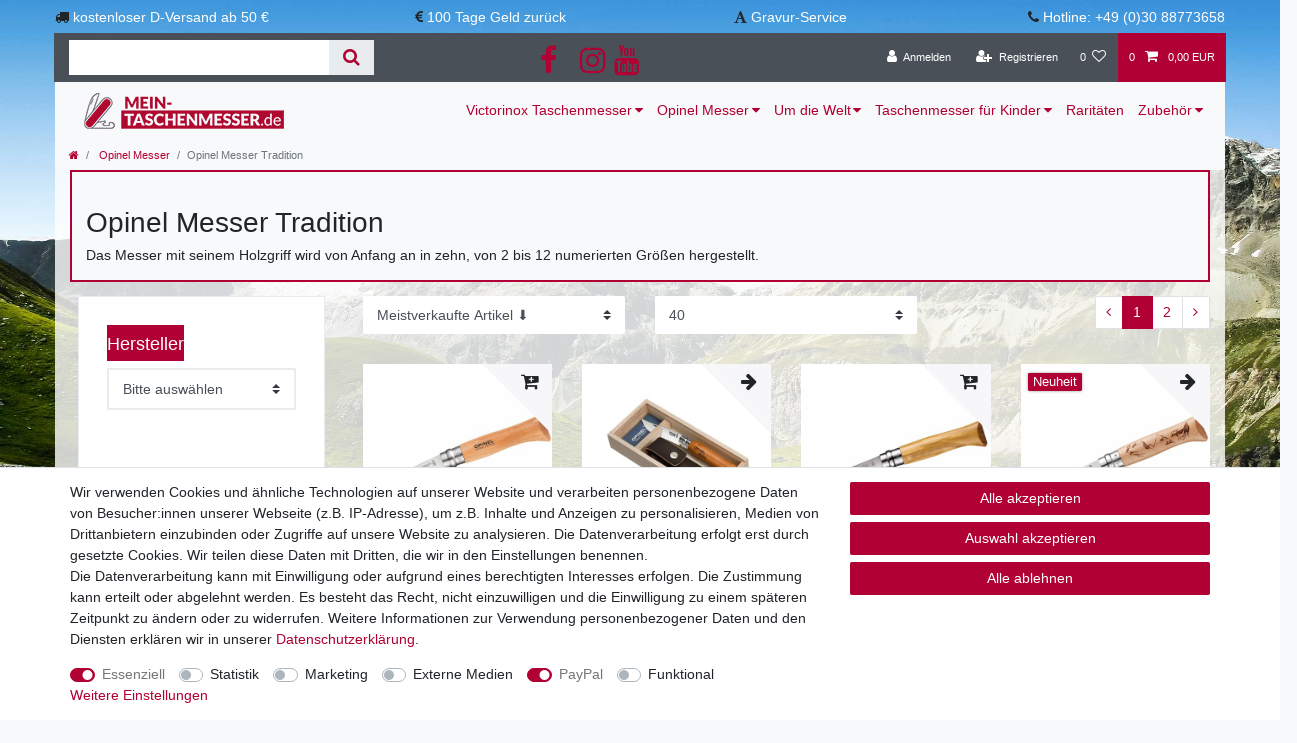

--- FILE ---
content_type: text/javascript
request_url: https://widgets.trustedshops.com/js/XAB826B917E5070E4DB30832F0F8573CE.js
body_size: 1369
content:
((e,t)=>{const a={shopInfo:{tsId:"XAB826B917E5070E4DB30832F0F8573CE",name:"mein-taschenmesser.de",url:"www.mein-taschenmesser.de",language:"de",targetMarket:"DEU",ratingVariant:"WIDGET",eTrustedIds:{accountId:"acc-53aeb7c7-3c7e-4bdb-b20f-e1a00b24d839",channelId:"chl-fc5f9bc8-d250-4d04-97e7-d54b24938133"},buyerProtection:{certificateType:"CLASSIC",certificateState:"PRODUCTION",mainProtectionCurrency:"EUR",classicProtectionAmount:100,maxProtectionDuration:30,plusProtectionAmount:2e4,basicProtectionAmount:100,firstCertified:"2012-04-02 00:00:00"},reviewSystem:{rating:{averageRating:4.86,averageRatingCount:894,overallRatingCount:32094,distribution:{oneStar:11,twoStars:2,threeStars:14,fourStars:46,fiveStars:821}},reviews:[{average:5,buyerStatement:".. gewohnt zuverlässige Abwicklung, 1a Zustand der Ware",rawChangeDate:"2026-01-24T08:56:29.000Z",changeDate:"24.1.2026",transactionDate:"17.1.2026"},{average:5,buyerStatement:"5 von ,5 möglichen Punkten",rawChangeDate:"2026-01-24T08:49:18.000Z",changeDate:"24.1.2026",transactionDate:"17.1.2026"},{average:5,buyerStatement:"Umfangreiches Angebot und schnelle Lieferung.",rawChangeDate:"2026-01-23T08:37:18.000Z",changeDate:"23.1.2026",transactionDate:"16.1.2026"}]},features:["GUARANTEE_RECOG_CLASSIC_INTEGRATION","SHOP_CONSUMER_MEMBERSHIP","DISABLE_REVIEWREQUEST_SENDING","MARS_EVENTS","MARS_REVIEWS","MARS_PUBLIC_QUESTIONNAIRE","MARS_QUESTIONNAIRE"],consentManagementType:"OFF",urls:{profileUrl:"https://www.trustedshops.de/bewertung/info_XAB826B917E5070E4DB30832F0F8573CE.html",profileUrlLegalSection:"https://www.trustedshops.de/bewertung/info_XAB826B917E5070E4DB30832F0F8573CE.html#legal-info",reviewLegalUrl:"https://help.etrusted.com/hc/de/articles/23970864566162"},contractStartDate:"2012-03-05 00:00:00",shopkeeper:{name:"Alpha Glückwunschkarten GmbH",street:"Hermann-Schumann-Straße 1",country:"DE",city:"Birkenwerder",zip:"16761"},displayVariant:"full",variant:"full",twoLetterCountryCode:"DE"},"process.env":{STAGE:"prod"},externalConfig:{trustbadgeScriptUrl:"https://widgets.trustedshops.com/assets/trustbadge.js",cdnDomain:"widgets.trustedshops.com"},elementIdSuffix:"-98e3dadd90eb493088abdc5597a70810",buildTimestamp:"2026-01-27T05:14:14.487Z",buildStage:"prod"},r=a=>{const{trustbadgeScriptUrl:r}=a.externalConfig;let n=t.querySelector(`script[src="${r}"]`);n&&t.body.removeChild(n),n=t.createElement("script"),n.src=r,n.charset="utf-8",n.setAttribute("data-type","trustbadge-business-logic"),n.onerror=()=>{throw new Error(`The Trustbadge script could not be loaded from ${r}. Have you maybe selected an invalid TSID?`)},n.onload=()=>{e.trustbadge?.load(a)},t.body.appendChild(n)};"complete"===t.readyState?r(a):e.addEventListener("load",(()=>{r(a)}))})(window,document);

--- FILE ---
content_type: text/javascript; charset=utf-8
request_url: https://cdn02.plentymarkets.com/k5swtppid9mk/plugin/57/ceres/js/dist/chunks/ceres-client-19.js?v=a456480fcca9ddfb6c19d24a0596c4f16bca1d49
body_size: 4485
content:
(window["webpackJsonp"] = window["webpackJsonp"] || []).push([[19],{

/***/ "./node_modules/babel-loader/lib/index.js!./node_modules/vue-loader/lib/index.js?!./resources/js/src/app/components/customer/login/Login.vue?vue&type=script&lang=js&":
/*!*****************************************************************************************************************************************************************************!*\
  !*** ./node_modules/babel-loader/lib!./node_modules/vue-loader/lib??vue-loader-options!./resources/js/src/app/components/customer/login/Login.vue?vue&type=script&lang=js& ***!
  \*****************************************************************************************************************************************************************************/
/*! exports provided: default */
/***/ (function(module, __webpack_exports__, __webpack_require__) {

"use strict";
__webpack_require__.r(__webpack_exports__);
/* harmony import */ var core_js_modules_web_dom_collections_for_each_js__WEBPACK_IMPORTED_MODULE_0__ = __webpack_require__(/*! core-js/modules/web.dom-collections.for-each.js */ "./node_modules/core-js/modules/web.dom-collections.for-each.js");
/* harmony import */ var core_js_modules_web_dom_collections_for_each_js__WEBPACK_IMPORTED_MODULE_0___default = /*#__PURE__*/__webpack_require__.n(core_js_modules_web_dom_collections_for_each_js__WEBPACK_IMPORTED_MODULE_0__);
/* harmony import */ var _mixins_buttonSizeProperty_mixin__WEBPACK_IMPORTED_MODULE_1__ = __webpack_require__(/*! ../../../mixins/buttonSizeProperty.mixin */ "./resources/js/src/app/mixins/buttonSizeProperty.mixin.js");
/* harmony import */ var _services_ApiService__WEBPACK_IMPORTED_MODULE_2__ = __webpack_require__(/*! ../../../services/ApiService */ "./resources/js/src/app/services/ApiService.js");
/* harmony import */ var _services_NotificationService__WEBPACK_IMPORTED_MODULE_3__ = __webpack_require__(/*! ../../../services/NotificationService */ "./resources/js/src/app/services/NotificationService.js");
/* harmony import */ var _services_ModalService__WEBPACK_IMPORTED_MODULE_4__ = __webpack_require__(/*! ../../../services/ModalService */ "./resources/js/src/app/services/ModalService.js");
/* harmony import */ var _services_AutoFocusService__WEBPACK_IMPORTED_MODULE_5__ = __webpack_require__(/*! ../../../services/AutoFocusService */ "./resources/js/src/app/services/AutoFocusService.js");
/* harmony import */ var _services_ValidationService__WEBPACK_IMPORTED_MODULE_6__ = __webpack_require__(/*! ../../../services/ValidationService */ "./resources/js/src/app/services/ValidationService.js");
/* harmony import */ var _helper_utils__WEBPACK_IMPORTED_MODULE_7__ = __webpack_require__(/*! ../../../helper/utils */ "./resources/js/src/app/helper/utils.js");

//
//
//
//
//
//
//
//
//
//
//
//
//
//
//
//
//
//
//
//
//
//
//
//
//
//
//
//
//
//
//
//
//
//
//
//
//







/* harmony default export */ __webpack_exports__["default"] = ({
  mixins: [_mixins_buttonSizeProperty_mixin__WEBPACK_IMPORTED_MODULE_1__["ButtonSizePropertyMixin"]],
  props: {
    backlink: {
      type: String
    },
    modalElement: {
      type: String
    },
    hasToForward: {
      type: Boolean,
      default: false
    }
  },
  data: function data() {
    return {
      password: "",
      username: "",
      loginFields: [],
      isDisabled: false
    };
  },
  mounted: function mounted() {
    var _this = this;

    this.$nextTick(function () {
      _this.loginFields = _this.$refs.loginForm.querySelectorAll(".input-unit");
      _services_AutoFocusService__WEBPACK_IMPORTED_MODULE_5__["default"].triggerAutoFocus();
    });
  },
  watch: {
    password: function password(val, oldVal) {
      this.resetError();
    },
    username: function username(val, oldVal) {
      this.resetError();
    }
  },
  methods: {
    /**
     * Open the login modal
     */
    showLogin: function showLogin() {
      _services_ModalService__WEBPACK_IMPORTED_MODULE_4__["default"].findModal(document.getElementById(this.modalElement)).show();
    },
    validateLogin: function validateLogin() {
      var _this2 = this;

      _services_ValidationService__WEBPACK_IMPORTED_MODULE_6__["default"].validate($("#login-form-" + this._uid)).done(function () {
        _this2.sendLogin();
      }).fail(function (invalidFields) {
        _services_ValidationService__WEBPACK_IMPORTED_MODULE_6__["default"].markInvalidFields(invalidFields, "error");
      });
    },

    /**
     * Send the login data
     */
    sendLogin: function sendLogin() {
      var _this3 = this;

      this.isDisabled = true;
      _services_ApiService__WEBPACK_IMPORTED_MODULE_2__["default"].post("/rest/io/customer/login", {
        email: this.username,
        password: this.password
      }, {
        supressNotifications: true
      }).done(function (response) {
        _services_ApiService__WEBPACK_IMPORTED_MODULE_2__["default"].setToken(response);
        _services_NotificationService__WEBPACK_IMPORTED_MODULE_3__["default"].success(_this3.$translate("Ceres::Template.loginSuccessful")).closeAfter(3000);

        if (_this3.backlink !== null && _this3.backlink) {
          location.assign(decodeURIComponent(_this3.backlink));
        } else if (_this3.hasToForward) {
          location.assign(location.origin);
        } else {
          location.reload();
        }
      }).fail(function (response) {
        _this3.isDisabled = false;

        switch (response.error.code) {
          case 401:
            _this3.loginFields.forEach(function (element) {
              return element.classList.add("has-login-error");
            });

            var translationKey = "Ceres::Template.loginFailed";

            if (response.error.message.length > 0 && response.error.message === "user is blocked") {
              translationKey = "Ceres::Template.loginBlocked";
            }

            _services_NotificationService__WEBPACK_IMPORTED_MODULE_3__["default"].error(_this3.$translate(translationKey)).closeAfter(10000);
            break;

          default:
            return;
        }
      });
    },
    showResetPwdView: function showResetPwdView() {
      var _this4 = this;

      this.resetError();
      this.$store.dispatch("loadComponent", "forgot-password-modal");
      Vue.nextTick(function () {
        var modalDOM = document.querySelector('#resetPwd');
        var modalVue = Object(_helper_utils__WEBPACK_IMPORTED_MODULE_7__["getContainingComponent"])(modalDOM);
        modalVue.$data.username = _this4.username;

        var showModal = function showModal() {
          return _services_ModalService__WEBPACK_IMPORTED_MODULE_4__["default"].findModal(modalDOM).show();
        };

        if (_this4.modalElement) {
          _services_ModalService__WEBPACK_IMPORTED_MODULE_4__["default"].findModal(document.getElementById(_this4.modalElement)).hide().then(showModal);
        } else {
          showModal();
        }
      });
    },
    resetError: function resetError() {
      this.loginFields.forEach(function (element) {
        return element.classList.remove("has-login-error");
      });
      _services_ValidationService__WEBPACK_IMPORTED_MODULE_6__["default"].unmarkAllFields("#login-form-" + this._uid);
    }
  }
});

/***/ }),

/***/ "./node_modules/vue-loader/lib/loaders/templateLoader.js?!./node_modules/vue-loader/lib/index.js?!./resources/js/src/app/components/customer/login/Login.vue?vue&type=template&id=0f0e37b8&":
/*!*******************************************************************************************************************************************************************************************************************************!*\
  !*** ./node_modules/vue-loader/lib/loaders/templateLoader.js??vue-loader-options!./node_modules/vue-loader/lib??vue-loader-options!./resources/js/src/app/components/customer/login/Login.vue?vue&type=template&id=0f0e37b8& ***!
  \*******************************************************************************************************************************************************************************************************************************/
/*! exports provided: render, staticRenderFns */
/***/ (function(module, __webpack_exports__, __webpack_require__) {

"use strict";
__webpack_require__.r(__webpack_exports__);
/* harmony export (binding) */ __webpack_require__.d(__webpack_exports__, "render", function() { return render; });
/* harmony export (binding) */ __webpack_require__.d(__webpack_exports__, "staticRenderFns", function() { return staticRenderFns; });
var render = function() {
  var _vm = this
  var _h = _vm.$createElement
  var _c = _vm._self._c || _h
  return _c("div", { staticClass: "login-pwd-reset" }, [
    _c(
      "form",
      {
        ref: "loginForm",
        attrs: { id: "login-form-" + _vm._uid, method: "post" }
      },
      [
        _c("div", { class: { "modal-body": _vm.modalElement } }, [
          _c("div", { staticClass: "row" }, [
            _c("div", { staticClass: "col-12" }, [
              _c(
                "div",
                {
                  staticClass: "input-unit",
                  attrs: { "data-validate": "mail" }
                },
                [
                  _c("input", {
                    directives: [
                      {
                        name: "model",
                        rawName: "v-model",
                        value: _vm.username,
                        expression: "username"
                      }
                    ],
                    attrs: {
                      "data-testing": "email-login",
                      type: "email",
                      name: "email",
                      autocomplete: "email",
                      id: "email" + _vm._uid,
                      "data-autofocus": ""
                    },
                    domProps: { value: _vm.username },
                    on: {
                      input: function($event) {
                        if ($event.target.composing) {
                          return
                        }
                        _vm.username = $event.target.value
                      }
                    }
                  }),
                  _vm._v(" "),
                  _c("label", { attrs: { for: "email" + _vm._uid } }, [
                    _vm._v(
                      _vm._s(_vm.$translate("Ceres::Template.loginEmail")) + "*"
                    )
                  ])
                ]
              ),
              _vm._v(" "),
              _c("span", { staticClass: "error-msg" }, [
                _vm._v(
                  _vm._s(
                    _vm.$translate("Ceres::Template.loginEnterConfirmEmail")
                  )
                )
              ])
            ]),
            _vm._v(" "),
            _c("div", { staticClass: "col-12" }, [
              _c(
                "div",
                {
                  staticClass: "input-unit",
                  class: { "no-bottom": _vm.modalElement },
                  attrs: { "data-validate": "text" }
                },
                [
                  _c("input", {
                    directives: [
                      {
                        name: "model",
                        rawName: "v-model",
                        value: _vm.password,
                        expression: "password"
                      }
                    ],
                    attrs: {
                      "data-testing": "password-login",
                      type: "password",
                      name: "password",
                      autocomplete: "current-password",
                      id: "password" + _vm._uid
                    },
                    domProps: { value: _vm.password },
                    on: {
                      input: function($event) {
                        if ($event.target.composing) {
                          return
                        }
                        _vm.password = $event.target.value
                      }
                    }
                  }),
                  _vm._v(" "),
                  _c("label", { attrs: { for: "password" + _vm._uid } }, [
                    _vm._v(
                      _vm._s(_vm.$translate("Ceres::Template.loginPassword")) +
                        "*"
                    )
                  ])
                ]
              ),
              _vm._v(" "),
              _c("span", { staticClass: "error-msg" }, [
                _vm._v(
                  _vm._s(_vm.$translate("Ceres::Template.loginEmptyPassword"))
                )
              ])
            ])
          ])
        ]),
        _vm._v(" "),
        _c(
          "div",
          {
            class: {
              "modal-footer justify-content-between": _vm.modalElement,
              row: !_vm.modalElement
            }
          },
          [
            _c("div", { class: { "col-7 col-sm-4": !_vm.modalElement } }, [
              _c(
                "a",
                {
                  staticClass: "small text-appearance",
                  attrs: { href: "javascript:void(0)" },
                  on: { click: _vm.showResetPwdView }
                },
                [
                  _vm._v(
                    _vm._s(
                      _vm.$translate("Ceres::Template.loginForgotPassword")
                    ) + "?"
                  )
                ]
              )
            ]),
            _vm._v(" "),
            _c(
              "div",
              { class: { "col-5 col-sm-8 text-sm-right": !_vm.modalElement } },
              [
                _vm._t("extend-overlay-buttons"),
                _vm._v(" "),
                _c(
                  "button",
                  {
                    staticClass: "btn btn-primary btn-appearance btn-medium",
                    class: [
                      { "float-right": !_vm.modalElement },
                      _vm.buttonSizeClass
                    ],
                    attrs: {
                      "data-testing": "submit-login",
                      disabled: _vm.isDisabled
                    },
                    on: {
                      click: function($event) {
                        $event.preventDefault()
                        return _vm.validateLogin($event)
                      }
                    }
                  },
                  [
                    _vm._v(
                      "\n                    " +
                        _vm._s(_vm.$translate("Ceres::Template.login")) +
                        "\n                    "
                    ),
                    _c("icon", {
                      attrs: { icon: "user", loading: _vm.isDisabled }
                    })
                  ],
                  1
                )
              ],
              2
            )
          ]
        )
      ]
    )
  ])
}
var staticRenderFns = []
render._withStripped = true



/***/ }),

/***/ "./resources/js/src/app/components/customer/login/Login.vue":
/*!******************************************************************!*\
  !*** ./resources/js/src/app/components/customer/login/Login.vue ***!
  \******************************************************************/
/*! exports provided: default */
/***/ (function(module, __webpack_exports__, __webpack_require__) {

"use strict";
__webpack_require__.r(__webpack_exports__);
/* harmony import */ var _Login_vue_vue_type_template_id_0f0e37b8___WEBPACK_IMPORTED_MODULE_0__ = __webpack_require__(/*! ./Login.vue?vue&type=template&id=0f0e37b8& */ "./resources/js/src/app/components/customer/login/Login.vue?vue&type=template&id=0f0e37b8&");
/* harmony import */ var _Login_vue_vue_type_script_lang_js___WEBPACK_IMPORTED_MODULE_1__ = __webpack_require__(/*! ./Login.vue?vue&type=script&lang=js& */ "./resources/js/src/app/components/customer/login/Login.vue?vue&type=script&lang=js&");
/* empty/unused harmony star reexport *//* harmony import */ var _node_modules_vue_loader_lib_runtime_componentNormalizer_js__WEBPACK_IMPORTED_MODULE_2__ = __webpack_require__(/*! ../../../../../../../node_modules/vue-loader/lib/runtime/componentNormalizer.js */ "./node_modules/vue-loader/lib/runtime/componentNormalizer.js");





/* normalize component */

var component = Object(_node_modules_vue_loader_lib_runtime_componentNormalizer_js__WEBPACK_IMPORTED_MODULE_2__["default"])(
  _Login_vue_vue_type_script_lang_js___WEBPACK_IMPORTED_MODULE_1__["default"],
  _Login_vue_vue_type_template_id_0f0e37b8___WEBPACK_IMPORTED_MODULE_0__["render"],
  _Login_vue_vue_type_template_id_0f0e37b8___WEBPACK_IMPORTED_MODULE_0__["staticRenderFns"],
  false,
  null,
  null,
  null
  
)

/* hot reload */
if (false) { var api; }
component.options.__file = "resources/js/src/app/components/customer/login/Login.vue"
/* harmony default export */ __webpack_exports__["default"] = (component.exports);

/***/ }),

/***/ "./resources/js/src/app/components/customer/login/Login.vue?vue&type=script&lang=js&":
/*!*******************************************************************************************!*\
  !*** ./resources/js/src/app/components/customer/login/Login.vue?vue&type=script&lang=js& ***!
  \*******************************************************************************************/
/*! exports provided: default */
/***/ (function(module, __webpack_exports__, __webpack_require__) {

"use strict";
__webpack_require__.r(__webpack_exports__);
/* harmony import */ var _node_modules_babel_loader_lib_index_js_node_modules_vue_loader_lib_index_js_vue_loader_options_Login_vue_vue_type_script_lang_js___WEBPACK_IMPORTED_MODULE_0__ = __webpack_require__(/*! -!../../../../../../../node_modules/babel-loader/lib!../../../../../../../node_modules/vue-loader/lib??vue-loader-options!./Login.vue?vue&type=script&lang=js& */ "./node_modules/babel-loader/lib/index.js!./node_modules/vue-loader/lib/index.js?!./resources/js/src/app/components/customer/login/Login.vue?vue&type=script&lang=js&");
/* empty/unused harmony star reexport */ /* harmony default export */ __webpack_exports__["default"] = (_node_modules_babel_loader_lib_index_js_node_modules_vue_loader_lib_index_js_vue_loader_options_Login_vue_vue_type_script_lang_js___WEBPACK_IMPORTED_MODULE_0__["default"]); 

/***/ }),

/***/ "./resources/js/src/app/components/customer/login/Login.vue?vue&type=template&id=0f0e37b8&":
/*!*************************************************************************************************!*\
  !*** ./resources/js/src/app/components/customer/login/Login.vue?vue&type=template&id=0f0e37b8& ***!
  \*************************************************************************************************/
/*! exports provided: render, staticRenderFns */
/***/ (function(module, __webpack_exports__, __webpack_require__) {

"use strict";
__webpack_require__.r(__webpack_exports__);
/* harmony import */ var _node_modules_vue_loader_lib_loaders_templateLoader_js_vue_loader_options_node_modules_vue_loader_lib_index_js_vue_loader_options_Login_vue_vue_type_template_id_0f0e37b8___WEBPACK_IMPORTED_MODULE_0__ = __webpack_require__(/*! -!../../../../../../../node_modules/vue-loader/lib/loaders/templateLoader.js??vue-loader-options!../../../../../../../node_modules/vue-loader/lib??vue-loader-options!./Login.vue?vue&type=template&id=0f0e37b8& */ "./node_modules/vue-loader/lib/loaders/templateLoader.js?!./node_modules/vue-loader/lib/index.js?!./resources/js/src/app/components/customer/login/Login.vue?vue&type=template&id=0f0e37b8&");
/* harmony reexport (safe) */ __webpack_require__.d(__webpack_exports__, "render", function() { return _node_modules_vue_loader_lib_loaders_templateLoader_js_vue_loader_options_node_modules_vue_loader_lib_index_js_vue_loader_options_Login_vue_vue_type_template_id_0f0e37b8___WEBPACK_IMPORTED_MODULE_0__["render"]; });

/* harmony reexport (safe) */ __webpack_require__.d(__webpack_exports__, "staticRenderFns", function() { return _node_modules_vue_loader_lib_loaders_templateLoader_js_vue_loader_options_node_modules_vue_loader_lib_index_js_vue_loader_options_Login_vue_vue_type_template_id_0f0e37b8___WEBPACK_IMPORTED_MODULE_0__["staticRenderFns"]; });



/***/ }),

/***/ "./resources/js/src/app/mixins/buttonSizeProperty.mixin.js":
/*!*****************************************************************!*\
  !*** ./resources/js/src/app/mixins/buttonSizeProperty.mixin.js ***!
  \*****************************************************************/
/*! exports provided: ButtonSizePropertyMixin */
/***/ (function(module, __webpack_exports__, __webpack_require__) {

"use strict";
__webpack_require__.r(__webpack_exports__);
/* harmony export (binding) */ __webpack_require__.d(__webpack_exports__, "ButtonSizePropertyMixin", function() { return ButtonSizePropertyMixin; });
/* harmony import */ var core_js_modules_es_array_concat_js__WEBPACK_IMPORTED_MODULE_0__ = __webpack_require__(/*! core-js/modules/es.array.concat.js */ "./node_modules/core-js/modules/es.array.concat.js");
/* harmony import */ var core_js_modules_es_array_concat_js__WEBPACK_IMPORTED_MODULE_0___default = /*#__PURE__*/__webpack_require__.n(core_js_modules_es_array_concat_js__WEBPACK_IMPORTED_MODULE_0__);
/* harmony import */ var core_js_modules_es_object_keys_js__WEBPACK_IMPORTED_MODULE_1__ = __webpack_require__(/*! core-js/modules/es.object.keys.js */ "./node_modules/core-js/modules/es.object.keys.js");
/* harmony import */ var core_js_modules_es_object_keys_js__WEBPACK_IMPORTED_MODULE_1___default = /*#__PURE__*/__webpack_require__.n(core_js_modules_es_object_keys_js__WEBPACK_IMPORTED_MODULE_1__);
/* harmony import */ var core_js_modules_es_symbol_js__WEBPACK_IMPORTED_MODULE_2__ = __webpack_require__(/*! core-js/modules/es.symbol.js */ "./node_modules/core-js/modules/es.symbol.js");
/* harmony import */ var core_js_modules_es_symbol_js__WEBPACK_IMPORTED_MODULE_2___default = /*#__PURE__*/__webpack_require__.n(core_js_modules_es_symbol_js__WEBPACK_IMPORTED_MODULE_2__);
/* harmony import */ var core_js_modules_es_symbol_description_js__WEBPACK_IMPORTED_MODULE_3__ = __webpack_require__(/*! core-js/modules/es.symbol.description.js */ "./node_modules/core-js/modules/es.symbol.description.js");
/* harmony import */ var core_js_modules_es_symbol_description_js__WEBPACK_IMPORTED_MODULE_3___default = /*#__PURE__*/__webpack_require__.n(core_js_modules_es_symbol_description_js__WEBPACK_IMPORTED_MODULE_3__);
/* harmony import */ var core_js_modules_es_object_to_string_js__WEBPACK_IMPORTED_MODULE_4__ = __webpack_require__(/*! core-js/modules/es.object.to-string.js */ "./node_modules/core-js/modules/es.object.to-string.js");
/* harmony import */ var core_js_modules_es_object_to_string_js__WEBPACK_IMPORTED_MODULE_4___default = /*#__PURE__*/__webpack_require__.n(core_js_modules_es_object_to_string_js__WEBPACK_IMPORTED_MODULE_4__);
/* harmony import */ var core_js_modules_es_symbol_iterator_js__WEBPACK_IMPORTED_MODULE_5__ = __webpack_require__(/*! core-js/modules/es.symbol.iterator.js */ "./node_modules/core-js/modules/es.symbol.iterator.js");
/* harmony import */ var core_js_modules_es_symbol_iterator_js__WEBPACK_IMPORTED_MODULE_5___default = /*#__PURE__*/__webpack_require__.n(core_js_modules_es_symbol_iterator_js__WEBPACK_IMPORTED_MODULE_5__);
/* harmony import */ var core_js_modules_es_string_iterator_js__WEBPACK_IMPORTED_MODULE_6__ = __webpack_require__(/*! core-js/modules/es.string.iterator.js */ "./node_modules/core-js/modules/es.string.iterator.js");
/* harmony import */ var core_js_modules_es_string_iterator_js__WEBPACK_IMPORTED_MODULE_6___default = /*#__PURE__*/__webpack_require__.n(core_js_modules_es_string_iterator_js__WEBPACK_IMPORTED_MODULE_6__);
/* harmony import */ var core_js_modules_es_array_iterator_js__WEBPACK_IMPORTED_MODULE_7__ = __webpack_require__(/*! core-js/modules/es.array.iterator.js */ "./node_modules/core-js/modules/es.array.iterator.js");
/* harmony import */ var core_js_modules_es_array_iterator_js__WEBPACK_IMPORTED_MODULE_7___default = /*#__PURE__*/__webpack_require__.n(core_js_modules_es_array_iterator_js__WEBPACK_IMPORTED_MODULE_7__);
/* harmony import */ var core_js_modules_web_dom_collections_iterator_js__WEBPACK_IMPORTED_MODULE_8__ = __webpack_require__(/*! core-js/modules/web.dom-collections.iterator.js */ "./node_modules/core-js/modules/web.dom-collections.iterator.js");
/* harmony import */ var core_js_modules_web_dom_collections_iterator_js__WEBPACK_IMPORTED_MODULE_8___default = /*#__PURE__*/__webpack_require__.n(core_js_modules_web_dom_collections_iterator_js__WEBPACK_IMPORTED_MODULE_8__);
/* harmony import */ var core_js_modules_es_array_from_js__WEBPACK_IMPORTED_MODULE_9__ = __webpack_require__(/*! core-js/modules/es.array.from.js */ "./node_modules/core-js/modules/es.array.from.js");
/* harmony import */ var core_js_modules_es_array_from_js__WEBPACK_IMPORTED_MODULE_9___default = /*#__PURE__*/__webpack_require__.n(core_js_modules_es_array_from_js__WEBPACK_IMPORTED_MODULE_9__);
/* harmony import */ var core_js_modules_es_array_slice_js__WEBPACK_IMPORTED_MODULE_10__ = __webpack_require__(/*! core-js/modules/es.array.slice.js */ "./node_modules/core-js/modules/es.array.slice.js");
/* harmony import */ var core_js_modules_es_array_slice_js__WEBPACK_IMPORTED_MODULE_10___default = /*#__PURE__*/__webpack_require__.n(core_js_modules_es_array_slice_js__WEBPACK_IMPORTED_MODULE_10__);
/* harmony import */ var core_js_modules_es_function_name_js__WEBPACK_IMPORTED_MODULE_11__ = __webpack_require__(/*! core-js/modules/es.function.name.js */ "./node_modules/core-js/modules/es.function.name.js");
/* harmony import */ var core_js_modules_es_function_name_js__WEBPACK_IMPORTED_MODULE_11___default = /*#__PURE__*/__webpack_require__.n(core_js_modules_es_function_name_js__WEBPACK_IMPORTED_MODULE_11__);













function _toConsumableArray(arr) { return _arrayWithoutHoles(arr) || _iterableToArray(arr) || _unsupportedIterableToArray(arr) || _nonIterableSpread(); }

function _nonIterableSpread() { throw new TypeError("Invalid attempt to spread non-iterable instance.\nIn order to be iterable, non-array objects must have a [Symbol.iterator]() method."); }

function _unsupportedIterableToArray(o, minLen) { if (!o) return; if (typeof o === "string") return _arrayLikeToArray(o, minLen); var n = Object.prototype.toString.call(o).slice(8, -1); if (n === "Object" && o.constructor) n = o.constructor.name; if (n === "Map" || n === "Set") return Array.from(o); if (n === "Arguments" || /^(?:Ui|I)nt(?:8|16|32)(?:Clamped)?Array$/.test(n)) return _arrayLikeToArray(o, minLen); }

function _iterableToArray(iter) { if (typeof Symbol !== "undefined" && Symbol.iterator in Object(iter)) return Array.from(iter); }

function _arrayWithoutHoles(arr) { if (Array.isArray(arr)) return _arrayLikeToArray(arr); }

function _arrayLikeToArray(arr, len) { if (len == null || len > arr.length) len = arr.length; for (var i = 0, arr2 = new Array(len); i < len; i++) { arr2[i] = arr[i]; } return arr2; }

var BUTTON_SIZES = ["btn-sm", "btn-lg"];
var LEGACY_CLASS_MAP = {
  "sm": "btn-sm",
  "md": "",
  "lg": "btn-lg"
};
var ButtonSizePropertyMixin = {
  props: {
    buttonSize: {
      type: [String, null],
      default: null,
      validator: function validator(value) {
        return [""].concat(BUTTON_SIZES, _toConsumableArray(Object.keys(LEGACY_CLASS_MAP))).indexOf(value) !== -1;
      }
    }
  },
  computed: {
    buttonSizeClass: function buttonSizeClass() {
      if (LEGACY_CLASS_MAP.hasOwnProperty(this.buttonSize)) {
        return LEGACY_CLASS_MAP[this.buttonSize];
      }

      return this.buttonSize;
    }
  }
};

/***/ })

}]);
//# sourceMappingURL=ceres-client-19.js.map

--- FILE ---
content_type: application/javascript
request_url: https://app.uptain.de/v2/configs/nVEZLEQOxSVhSGhe/de
body_size: 161
content:
//{"shopToken":"nVEZLEQOxSVhSGhe","stage":"live","language":"de","deviceType":"desktop","systemStage":"v2","created":"2026-01-27T07:46:56.760Z"}
window._upEventBus.publish("uptain.start",{events:[],successUrlFilter:[],popups:[],tracking:{},activationApiVersion:1,surveyFormsConfiguration:{enabled:!1},whatsappConfiguration:{enabled:!1},newsletter:[]});